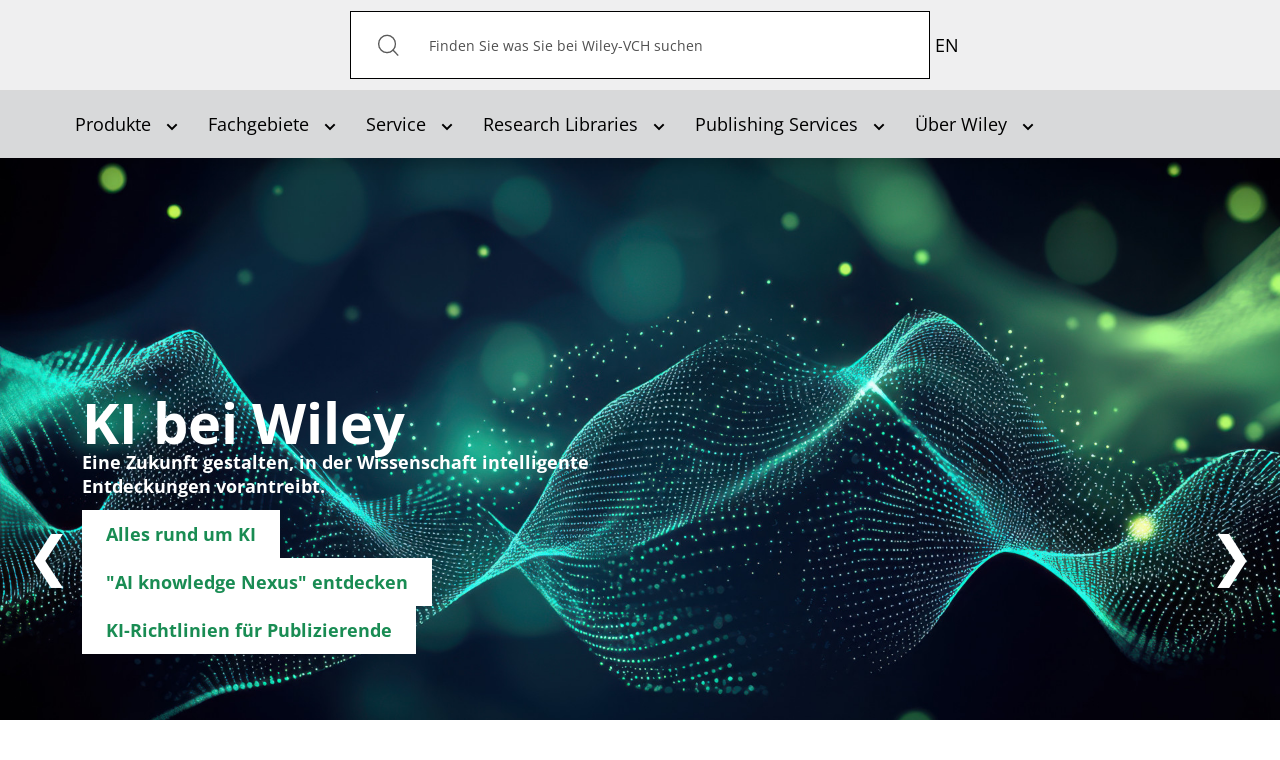

--- FILE ---
content_type: text/html; charset=utf-8
request_url: https://www.wiley-vch.de/de/?sID=nu5pajar1p1tuubu2mk2ji8bc2
body_size: 59914
content:
<!DOCTYPE html>
<html lang="de-de" dir="ltr">

<head>
    <meta name="viewport" content="width=device-width, initial-scale=1.0, viewport-fit=cover" />
    <meta property="og:site_name" content="Wiley-VCH" />
    <meta property="og:type" content="article" />

<script defer data-domain="wiley-vch.de" src="https://plausible.io/js/script.file-downloads.tagged-events.js"></script>

    <meta property="og:image" content="" /><meta property="og:title" content="Impressum/Datenschutz" /><meta property="og:url" content="https://www.wiley-vch.de/de/?sID=nu5pajar1p1tuubu2mk2ji8bc2" />    <base href="https://www.wiley-vch.de/de/" />
	<meta http-equiv="content-type" content="text/html; charset=utf-8" />
	<meta name="keywords" content="Wiley-VCH, Verlag, Publishing, Bücher, Books, Zeitschriften, Journals, Software, Online, Weinheim, Berlin, Wissenschaft, Science, Chemie, Chemistry, Physik, Physics, Biowissenschaften, Life Science, Mathematik, Mathematics, Biologie, Biology, Materialwissenschaften, Materials Science, Ingenieurwesen, Engineering, Chemical Engineering, Chemieingenieurwesen, Ökologie, Ökologie, Ecology, Medizin, Medicine, Pharmazie, Pharmacy, Technik, Technology, Wirtschaft, Business, Finanzen, Finance, Rechnungswesen, Accounting, Computer, IT, für Dummies" />
	<meta name="x-ua-compatible" content="IE=edge,chrome=1" />
	<meta name="description" content="Wiley-VCH Verlag GmbH &amp; Co. KGaA, Weinheim - A passion for publishing" />
	<title>Wiley-VCH - Home</title>
	<link href="/de/?sID=nu5pajar1p1tuubu2mk2ji8bc2&amp;format=feed&amp;type=rss" rel="alternate" type="application/rss+xml" title="RSS 2.0" />
	<link href="/de/?sID=nu5pajar1p1tuubu2mk2ji8bc2&amp;format=feed&amp;type=atom" rel="alternate" type="application/atom+xml" title="Atom 1.0" />
	<link href="/templates/wiley-rebrush/favicon.ico" rel="shortcut icon" type="image/vnd.microsoft.icon" />
	<link href="/plugins/system/jce/css/content.css?aa754b1f19c7df490be4b958cf085e7c" rel="stylesheet" type="text/css" />
	<link href="/templates/wiley-rebrush/css/variables.css" rel="stylesheet" type="text/css" />
	<link href="/templates/wiley-rebrush/css/main.css" rel="stylesheet" type="text/css" />
	<link href="/templates/wiley-rebrush/css/productpage-styles.css" rel="stylesheet" type="text/css" />
	<link href="/templates/wiley-rebrush/css/bootstrap/bootstrap-datetimepicker.min.css" rel="stylesheet" type="text/css" />
	<link href="/templates/wiley-rebrush/css/template.css" rel="stylesheet" type="text/css" />
	<link href="/media/mod_languages/css/template.css?b21c6f75c01dbf443ae52c36c7f8fbdd" rel="stylesheet" type="text/css" />
	<script type="application/json" class="joomla-script-options new">{"csrf.token":"b01c483701df55781f2509aebe0fe736","system.paths":{"root":"","base":""}}</script>
	<script src="/media/jui/js/jquery.min.js?b21c6f75c01dbf443ae52c36c7f8fbdd" type="text/javascript"></script>
	<script src="/media/jui/js/jquery-noconflict.js?b21c6f75c01dbf443ae52c36c7f8fbdd" type="text/javascript"></script>
	<script src="/media/jui/js/jquery-migrate.min.js?b21c6f75c01dbf443ae52c36c7f8fbdd" type="text/javascript"></script>
	<script src="/media/system/js/caption.js?b21c6f75c01dbf443ae52c36c7f8fbdd" type="text/javascript"></script>
	<script src="/media/system/js/core.js?b21c6f75c01dbf443ae52c36c7f8fbdd" type="text/javascript"></script>
	<script src="/media/jui/js/cms.js?b21c6f75c01dbf443ae52c36c7f8fbdd" type="text/javascript"></script>
	<script src="/media/regularlabs/js/jquery.cookie.min.js?v=21.10.22504" type="text/javascript"></script>
	<script src="/templates/wiley-rebrush/js/main.js" type="text/javascript"></script>
	<script src="/templates/wiley-rebrush/js/wiley.js" type="text/javascript"></script>
	<script src="/templates/wiley-rebrush/js/bootstrap.min.js" type="text/javascript"></script>
	<script type="text/javascript">
jQuery(window).on('load',  function() {
				new JCaption('img.caption');
			});
	</script>

           	<script>
  window.ll_ga_key = 'UA-2331419-1';
  window.ll_ga_loaded = false;
  // Always load this part to avoid 'object not found'/'ga is not an object'... errors
  window.ga=window.ga||function(){(ga.q=ga.q||[]).push(arguments)};ga.l=+new Date;

  var ll_osano = function(consentObject){
    if (consentObject.ANALYTICS === "ACCEPT") {
      console.log('Analytics accept');
      if(!window.ll_ga_loaded){
      console.log('do load ga');      
        window.ga=window.ga||function(){(ga.q=ga.q||[]).push(arguments)};ga.l=+new Date;
        ga('create', window.ll_ga_key, 'auto');
        ga('send', 'pageview');
        const script = document.createElement('script');
        script.src = 'https://www.google-analytics.com/analytics.js';
        document.head.appendChild(script);
        window.ll_ga_loaded = true;
      } else {
        window['ga-disable-' + window.ll_ga_key] = false;
      }
    } else {
      // Delete Google Analytics if consent is revoked
      // window.ga=window.ga||function(){(ga.q=ga.q||[]).push(arguments)};ga.l=+new Date;
      document.cookie = '_ga=0; path=/; domain=.wiley-vch.de;expires=Thu, 01 Jan 1970 00:00:01 GMT';
      document.cookie = '_gat=0; path=/; domain=.wiley-vch.de;expires=Thu, 01 Jan 1970 00:00:01 GMT';
      document.cookie = '_gid=0; path=/; domain=.wiley-vch.de;expires=Thu, 01 Jan 1970 00:00:01 GMT';

      window['ga-disable-' + window.ll_ga_key] = true;
    }
  }
  window.ll_osano_init = function(){
    // window.Osano.cm.addEventListener("osano-cm-initialized", function (consentObject) {
    //   ll_osano(consentObject);
    // });
    window.Osano.cm.addEventListener("osano-cm-consent-saved", function (consentObject) {
      if(consentObject) {
        ll_osano(consentObject);
      }
    });
  }


  window.ll_ytEnableVideo = function(btn){
    var elem;
    var vid = btn.getAttribute('data-video');
    if(!vid){
      var wrap = btn.getAttribute('data-video-wrap');
      if(!wrap){
        return;
      }
      wrap = document.getElementById(wrap);
      if(!wrap){
        return;
      }
      elem = wrap.querySelector('iframe');
    } else {
      elem = document.getElementById(vid);
    }
    if(!elem){
      return;
    }
    var src = elem.getAttribute("data-src");
    if(src){
      if(elem.getAttribute('src') !== src){
        elem.setAttribute('src', src);
      }
      btn.parentElement.parentElement.style.display = "none";
    }
  }


  window.ll_ytEnable = function(ev){
    ev.preventDefault();
    ev.stopPropagation();
    if(!ev || !ev.target){
      return;
    }
    ll_ytEnableVideo(ev.target);

    var ytSetUrl = 'https://www.wiley-vch.de/';
    ytSetUrl += "index.php?option=com_ajax&module=wiley_ajax&method=setYouTubeConsent&format=raw";

    jQuery.ajax({
      url:ytSetUrl,
      method:"POST", //First change type to method here
      data:{
        yt_consent: 1, // Second add quotes on the value.
      },
      success:function(response) {
        console.log('youtube consent given');
      },
      error:function(error){
        console.error(error);
      }
    });
  }

  // Script only runs if consent is given and only once
  window.ll_ytEnableAll = function(ev){
    var overlays = document.querySelectorAll('.ll-yt-overlay button');
    overlays.forEach(function(elem){
      ll_ytEnableVideo(elem);
    });
  }

  document.addEventListener('DOMContentLoaded', function () {
    var ytGetUrl = 'https://www.wiley-vch.de/';
    ytGetUrl += "index.php?option=com_ajax&module=wiley_ajax&method=getYouTubeConsent&format=raw";
    jQuery.ajax({
      url:ytGetUrl,
      method:"POST",
      success:function(response) {
        if(response === 1 || response === true || response === 'true' || response === '1'){
          console.log('enable all youtube');
          window.ll_ytEnableAll();
        }
      },
      error:function(error){
        console.error(error);
      }
    });
  });
</script>
<script src="https://cmp.osano.com/AzZdRbSORDOOzF9W/c4ee4601-6571-47b4-8279-b454c45f6a1f/osano.js?language=de" onload="window.ll_osano_init()"></script>

</head>



<body
    class="category productpage"
    role="document">

    <header>
        <div class="top-bar">
            <div class="inner-container container">
                <h1 class="logo">
                    <a href="/">Wiley-VCH</a>
                </h1>

                                <!-- Desktop-Suche -->
                <div class="search-desktop" id="search-container">
                    <form action="/de/produkte/bookfinder" method="get">
    <button type="submit" id="search-submit"><img class="button"  alt="Suchen" src="/templates/wiley-rebrush/images/icons/search-icon.svg"/></button><span id="search-inner" role="search"><input aria-label="Search" aria-labelledby="search-submit" name="q" id="search" maxlength="200"  class="inputbox search-query form-control" type="text" size="0" value="Finden Sie was Sie bei Wiley-VCH suchen"  onblur="if (this.value=='') this.value='Finden Sie was Sie bei Wiley-VCH suchen';" onfocus="if (this.value=='Finden Sie was Sie bei Wiley-VCH suchen') this.value='';" /></span>    <!--		<input type="hidden" name="task" value="search" /> -->
</form>

<script>
document.addEventListener("DOMContentLoaded", function() {
    const openBtn = document.getElementById("open-search-overlay");
    const closeBtn = document.getElementById("close-search-overlay");
    const overlay = document.getElementById("search-overlay");

    if (openBtn && closeBtn && overlay) {
        openBtn.addEventListener("click", () => {
            overlay.classList.add("active");
        });

        closeBtn.addEventListener("click", () => {
            overlay.classList.remove("active");
        });
    }
});
</script>

                </div>

                <!-- Such-Overlay -->
                <div id="search-overlay">
                    <div class="overlay-content">
                        <form action="/de/produkte/bookfinder" method="get">
    <button type="submit" id="search-submit"><img class="button"  alt="Suchen" src="/templates/wiley-rebrush/images/icons/search-icon.svg"/></button><span id="search-inner" role="search"><input aria-label="Search" aria-labelledby="search-submit" name="q" id="search" maxlength="200"  class="inputbox search-query form-control" type="text" size="0" value="Finden Sie was Sie bei Wiley-VCH suchen"  onblur="if (this.value=='') this.value='Finden Sie was Sie bei Wiley-VCH suchen';" onfocus="if (this.value=='Finden Sie was Sie bei Wiley-VCH suchen') this.value='';" /></span>    <!--		<input type="hidden" name="task" value="search" /> -->
</form>

<script>
document.addEventListener("DOMContentLoaded", function() {
    const openBtn = document.getElementById("open-search-overlay");
    const closeBtn = document.getElementById("close-search-overlay");
    const overlay = document.getElementById("search-overlay");

    if (openBtn && closeBtn && overlay) {
        openBtn.addEventListener("click", () => {
            overlay.classList.add("active");
        });

        closeBtn.addEventListener("click", () => {
            overlay.classList.remove("active");
        });
    }
});
</script>

                        <button id="close-search-overlay" aria-label="Schließen">×</button>
                    </div>
                </div>
                

                <nav class="mobile-nav">
                    <ul>
                        <!-- Mobile-Suchbutton -->
                        <li class="mobile-search">
                            <button id="open-search-overlay" aria-label="Suche öffnen">
                                <img src="/templates/wiley-rebrush/images/icons/search-icon.svg"
                                    alt="Suche">
                            </button>
                        </li>
                                               	<!-- === LANGUAGE SWITCHER === -->
                       		<div class="mod-languages">

	<ul class="lang-inline" dir="ltr">
									<li>
			<a href="/en/">
							EN						</a>
			</li>
				</ul>

</div>

                       	                        <!-- <li>
                            
    <ul class="container oc-navbar menu"     role="tablist" aria-orientation="vertical"
    >

        <li class="item-119 deeper parent closed dropdown"><a class=" submenuitem dropdown-toggle" data-toggle="dropdown"href="#"  role="button" aria-haspopup="true" aria-expanded="false" aria-controls="submenu-119"id="tab-119" tabindex="0"><span>Produkte<b class="caret"></b></span></a><ul class="dropdown-content submenu" id="submenu-119" role="tablist" aria-orientation="vertical" aria-labelledby="tab-119"><li class="item-152"><a href="/de/produkte/neuerscheinungen"  role="button" id="tab-152" tabindex="0"><span>Neuerscheinungen</span></a></li><li class="item-407"><a href="/de/produkte/bookfinder"  role="button" id="tab-407" tabindex="0"><span>Bookfinder</span></a></li><li class="item-431"><a href="/de/produkte/journals"  role="button" id="tab-431" tabindex="0"><span>Zeitschriften</span></a></li><li class="item-212"><a href="/de/produkte/ebooks"  role="button" id="tab-212" tabindex="0"><span>eBooks</span></a></li><li class="item-993"><a href="/de/produkte/zusatzmaterial-verfuegbarer-titel"  role="button" id="tab-993" tabindex="0"><span>Zusatzmaterial verfügbarer Titel</span></a></li><li class="item-973"><a href="/de/produkte/zusatzmaterial-vergriffener-titel"  role="button" id="tab-973" tabindex="0"><span>Zusatzmaterial vergriffener Titel</span></a></li></ul></li><li class="item-121 deeper parent closed dropdown"><a class=" submenuitem dropdown-toggle" data-toggle="dropdown"href="#"  role="button" aria-haspopup="true" aria-expanded="false" aria-controls="submenu-121"id="tab-121" tabindex="0"><span>Fachgebiete<b class="caret"></b></span></a><ul class="dropdown-content submenu" id="submenu-121" role="tablist" aria-orientation="vertical" aria-labelledby="tab-121"><li class="item-183"><a href="/de/fachgebiete/computer-und-informatik"  role="button" id="tab-183" tabindex="0"><span>Computer und Informatik</span></a></li><li class="item-179"><a href="/de/fachgebiete/finanzen-wirtschaft-recht"  role="button" id="tab-179" tabindex="0"><span>Finanzen, Wirtschaft, Recht </span></a></li><li class="item-178"><a href="/de/fachgebiete/geistes-und-sozialwissenschaften"  role="button" id="tab-178" tabindex="0"><span>Geistes-und Sozialwissenschaften</span></a></li><li class="item-184"><a href="/de/fachgebiete/hobby-und-freizeit"  role="button" id="tab-184" tabindex="0"><span>Hobby und Freizeit</span></a></li><li class="item-185"><a href="/de/fachgebiete/hotelfach-und-gastronomie"  role="button" id="tab-185" tabindex="0"><span>Hotelfach und Gastronomie</span></a></li><li class="item-176"><a href="/de/fachgebiete/ingenieurwesen"  role="button" id="tab-176" tabindex="0"><span>Ingenieurwesen </span></a></li><li class="item-181"><a href="/de/fachgebiete/kunst-und-kultur"  role="button" id="tab-181" tabindex="0"><span>Kunst und Kultur </span></a></li><li class="item-182"><a href="/de/fachgebiete/mathematik-und-statistik"  role="button" id="tab-182" tabindex="0"><span>Mathematik und Statistik</span></a></li><li class="item-180"><a href="/de/fachgebiete/medizin-und-gesundheit"  role="button" id="tab-180" tabindex="0"><span>Medizin und Gesundheit </span></a></li><li class="item-177"><a href="/de/fachgebiete/naturwissenschaften"  role="button" id="tab-177" tabindex="0"><span>Naturwissenschaften </span></a></li></ul></li><li class="item-122 deeper parent closed dropdown"><a class=" submenuitem dropdown-toggle" data-toggle="dropdown"href="#"  role="button" aria-haspopup="true" aria-expanded="false" aria-controls="submenu-122"id="tab-122" tabindex="0"><span>Service<b class="caret"></b></span></a><ul class="dropdown-content submenu" id="submenu-122" role="tablist" aria-orientation="vertical" aria-labelledby="tab-122"><li class="item-207 parent closed dropdown"><a href="/de/service/publizierende"  role="button" id="tab-207" tabindex="0"><span>Publizierende</span></a></li><li class="item-235"><a href="/de/service/bibliotheken"  role="button" id="tab-235" tabindex="0"><span>Bibliotheken</span></a></li><li class="item-236"><a href="/de/service/buchhandel"  role="button" id="tab-236" tabindex="0"><span>Buchhandel</span></a></li><li class="item-237 parent closed dropdown"><a href="/de/service/presse"  role="button" id="tab-237" tabindex="0"><span>Presse</span></a></li><li class="item-238 parent closed dropdown"><a href="/de/service/anzeigen"  role="button" id="tab-238" tabindex="0"><span>Anzeigen</span></a></li><li class="item-239"><a href="/de/service/industrie-und-firmen"  role="button" id="tab-239" tabindex="0"><span>Industrie und Firmen</span></a></li><li class="item-208 parent closed dropdown"><a href="/de/service/dozierende"  role="button" id="tab-208" tabindex="0"><span>Dozierende</span></a></li><li class="item-699"><a href="/de/service/lizenzen-rechte"  role="button" id="tab-699" tabindex="0"><span>Lizenzen/Rechte</span></a></li></ul></li><li class="item-996 deeper parent closed dropdown"><a class=" submenuitem dropdown-toggle" data-toggle="dropdown"href="#"  role="button" aria-haspopup="true" aria-expanded="false" aria-controls="submenu-996"id="tab-996" tabindex="0"><span>Research Libraries<b class="caret"></b></span></a><ul class="dropdown-content submenu" id="submenu-996" role="tablist" aria-orientation="vertical" aria-labelledby="tab-996"><li class="item-997"><a href="https://www.wiley.com/en-us/research/"  role="button"  tabindex="0"><span>Research Libraries</span></a></li></ul></li><li class="item-1000 deeper parent closed dropdown"><a class=" submenuitem dropdown-toggle" data-toggle="dropdown"href="#"  role="button" aria-haspopup="true" aria-expanded="false" aria-controls="submenu-1000"id="tab-1000" tabindex="0"><span>Publishing Services<b class="caret"></b></span></a><ul class="dropdown-content submenu" id="submenu-1000" role="tablist" aria-orientation="vertical" aria-labelledby="tab-1000"><li class="item-1001"><a href="https://www.wiley.com/en-de/publish/article/"  role="button"  tabindex="0"><span>Publish My Research</span></a></li><li class="item-1002"><a href="https://www.wiley.com/en-de/publish/book/"  role="button"  tabindex="0"><span>Publish My Book</span></a></li><li class="item-1003"><a href="https://www.wiley.com/en-us/publish/resources"  role="button"  tabindex="0"><span>Resources</span></a></li></ul></li><li class="item-123 deeper parent closed dropdown"><a class=" dropdown-toggle" data-toggle="dropdown" href="#"  role="button" aria-haspopup="true" aria-expanded="false" aria-controls="submenu-123" tabindex="0"><span>Über Wiley<b class="caret"></b></span></a><ul class="dropdown-content submenu" id="submenu-123" role="tablist" aria-orientation="vertical" aria-labelledby="tab-123"><li class="item-281"><a href="/de/ueber-wiley/verlag-u-seine-geschichte"  role="button" id="tab-281" tabindex="0"><span>Der Verlag und seine Geschichte</span></a></li><li class="item-279"><a href="/de/ueber-wiley/kontakt"  role="button" id="tab-279" tabindex="0"><span>Kontakt</span></a></li><li class="item-280"><a href="/de/ueber-wiley/wiley-weltweit"  role="button" id="tab-280" tabindex="0"><span>Wiley Weltweit</span></a></li><li class="item-282"><a href="/de/ueber-wiley/impressum"  role="button" id="tab-282" tabindex="0"><span>Impressum/Datenschutz</span></a></li><li class="item-283"><a href="/de/ueber-wiley/agb-widerrufsbelehrung"  role="button" id="tab-283" tabindex="0"><span>AGB &amp; Widerrufsbelehrung</span></a></li><li class="item-611"><a href="/de/ueber-wiley/gesellschaften-und-partnerschaften"  role="button" id="tab-611" tabindex="0"><span>Gesellschaften und Partnerschaften</span></a></li><li class="item-132"><a href="https://www.wiley.com/en-de/about-us/careers/" target="_blank" ><span>Karriere</span></a></li><li class="item-1025"><a href="https://newsroom.wiley.com/" target="_blank" ><span>Wiley Newsroom</span></a></li></ul></li>

    </ul>


<script>

document.addEventListener('DOMContentLoaded', () => {
  const menuItems = document.querySelectorAll('#main-menu li a[aria-haspopup="true"]');

  menuItems.forEach(item => {
    item.addEventListener('click', (event) => {
      event.preventDefault(); // Prevent default link behavior

      const dropdownId = item.getAttribute('aria-controls');
      const dropdown = document.getElementById(dropdownId);
      const expanded = item.getAttribute('aria-expanded') === 'true';

      if (!expanded) {
        item.setAttribute('aria-expanded', 'true');
        dropdown.style.display = 'block'; // Or use 'flex', 'grid', etc., depending on your layout
      } else {
        item.setAttribute('aria-expanded', 'false');
        dropdown.style.display = 'none';
      }
    });
  });
});
</script>

                        </li> -->
                        <li>
                        <button class="slide-nav" tabindex="1" role="button" aria-haspopup="true" aria-expanded="false" aria-controls="dialog-menu"></button>

                        <dialog class="dialog-menu" id="dialog-menu">
                            <button class="close-dialog">Close</button>
                                     
    <ul class="container oc-navbar menu"     role="tablist" aria-orientation="vertical"
    >

        <li class="item-119 deeper parent closed dropdown"><a class=" submenuitem dropdown-toggle" data-toggle="dropdown"href="#"  role="button" aria-haspopup="true" aria-expanded="false" aria-controls="submenu-119"id="tab-119" tabindex="0"><span>Produkte<b class="caret"></b></span></a><ul class="dropdown-content submenu" id="submenu-119" role="tablist" aria-orientation="vertical" aria-labelledby="tab-119"><li class="item-152"><a href="/de/produkte/neuerscheinungen"  role="button" id="tab-152" tabindex="0"><span>Neuerscheinungen</span></a></li><li class="item-407"><a href="/de/produkte/bookfinder"  role="button" id="tab-407" tabindex="0"><span>Bookfinder</span></a></li><li class="item-431"><a href="/de/produkte/journals"  role="button" id="tab-431" tabindex="0"><span>Zeitschriften</span></a></li><li class="item-212"><a href="/de/produkte/ebooks"  role="button" id="tab-212" tabindex="0"><span>eBooks</span></a></li><li class="item-993"><a href="/de/produkte/zusatzmaterial-verfuegbarer-titel"  role="button" id="tab-993" tabindex="0"><span>Zusatzmaterial verfügbarer Titel</span></a></li><li class="item-973"><a href="/de/produkte/zusatzmaterial-vergriffener-titel"  role="button" id="tab-973" tabindex="0"><span>Zusatzmaterial vergriffener Titel</span></a></li></ul></li><li class="item-121 deeper parent closed dropdown"><a class=" submenuitem dropdown-toggle" data-toggle="dropdown"href="#"  role="button" aria-haspopup="true" aria-expanded="false" aria-controls="submenu-121"id="tab-121" tabindex="0"><span>Fachgebiete<b class="caret"></b></span></a><ul class="dropdown-content submenu" id="submenu-121" role="tablist" aria-orientation="vertical" aria-labelledby="tab-121"><li class="item-183"><a href="/de/fachgebiete/computer-und-informatik"  role="button" id="tab-183" tabindex="0"><span>Computer und Informatik</span></a></li><li class="item-179"><a href="/de/fachgebiete/finanzen-wirtschaft-recht"  role="button" id="tab-179" tabindex="0"><span>Finanzen, Wirtschaft, Recht </span></a></li><li class="item-178"><a href="/de/fachgebiete/geistes-und-sozialwissenschaften"  role="button" id="tab-178" tabindex="0"><span>Geistes-und Sozialwissenschaften</span></a></li><li class="item-184"><a href="/de/fachgebiete/hobby-und-freizeit"  role="button" id="tab-184" tabindex="0"><span>Hobby und Freizeit</span></a></li><li class="item-185"><a href="/de/fachgebiete/hotelfach-und-gastronomie"  role="button" id="tab-185" tabindex="0"><span>Hotelfach und Gastronomie</span></a></li><li class="item-176"><a href="/de/fachgebiete/ingenieurwesen"  role="button" id="tab-176" tabindex="0"><span>Ingenieurwesen </span></a></li><li class="item-181"><a href="/de/fachgebiete/kunst-und-kultur"  role="button" id="tab-181" tabindex="0"><span>Kunst und Kultur </span></a></li><li class="item-182"><a href="/de/fachgebiete/mathematik-und-statistik"  role="button" id="tab-182" tabindex="0"><span>Mathematik und Statistik</span></a></li><li class="item-180"><a href="/de/fachgebiete/medizin-und-gesundheit"  role="button" id="tab-180" tabindex="0"><span>Medizin und Gesundheit </span></a></li><li class="item-177"><a href="/de/fachgebiete/naturwissenschaften"  role="button" id="tab-177" tabindex="0"><span>Naturwissenschaften </span></a></li></ul></li><li class="item-122 deeper parent closed dropdown"><a class=" submenuitem dropdown-toggle" data-toggle="dropdown"href="#"  role="button" aria-haspopup="true" aria-expanded="false" aria-controls="submenu-122"id="tab-122" tabindex="0"><span>Service<b class="caret"></b></span></a><ul class="dropdown-content submenu" id="submenu-122" role="tablist" aria-orientation="vertical" aria-labelledby="tab-122"><li class="item-207 parent closed dropdown"><a href="/de/service/publizierende"  role="button" id="tab-207" tabindex="0"><span>Publizierende</span></a></li><li class="item-235"><a href="/de/service/bibliotheken"  role="button" id="tab-235" tabindex="0"><span>Bibliotheken</span></a></li><li class="item-236"><a href="/de/service/buchhandel"  role="button" id="tab-236" tabindex="0"><span>Buchhandel</span></a></li><li class="item-237 parent closed dropdown"><a href="/de/service/presse"  role="button" id="tab-237" tabindex="0"><span>Presse</span></a></li><li class="item-238 parent closed dropdown"><a href="/de/service/anzeigen"  role="button" id="tab-238" tabindex="0"><span>Anzeigen</span></a></li><li class="item-239"><a href="/de/service/industrie-und-firmen"  role="button" id="tab-239" tabindex="0"><span>Industrie und Firmen</span></a></li><li class="item-208 parent closed dropdown"><a href="/de/service/dozierende"  role="button" id="tab-208" tabindex="0"><span>Dozierende</span></a></li><li class="item-699"><a href="/de/service/lizenzen-rechte"  role="button" id="tab-699" tabindex="0"><span>Lizenzen/Rechte</span></a></li></ul></li><li class="item-996 deeper parent closed dropdown"><a class=" submenuitem dropdown-toggle" data-toggle="dropdown"href="#"  role="button" aria-haspopup="true" aria-expanded="false" aria-controls="submenu-996"id="tab-996" tabindex="0"><span>Research Libraries<b class="caret"></b></span></a><ul class="dropdown-content submenu" id="submenu-996" role="tablist" aria-orientation="vertical" aria-labelledby="tab-996"><li class="item-997"><a href="https://www.wiley.com/en-us/research/"  role="button"  tabindex="0"><span>Research Libraries</span></a></li></ul></li><li class="item-1000 deeper parent closed dropdown"><a class=" submenuitem dropdown-toggle" data-toggle="dropdown"href="#"  role="button" aria-haspopup="true" aria-expanded="false" aria-controls="submenu-1000"id="tab-1000" tabindex="0"><span>Publishing Services<b class="caret"></b></span></a><ul class="dropdown-content submenu" id="submenu-1000" role="tablist" aria-orientation="vertical" aria-labelledby="tab-1000"><li class="item-1001"><a href="https://www.wiley.com/en-de/publish/article/"  role="button"  tabindex="0"><span>Publish My Research</span></a></li><li class="item-1002"><a href="https://www.wiley.com/en-de/publish/book/"  role="button"  tabindex="0"><span>Publish My Book</span></a></li><li class="item-1003"><a href="https://www.wiley.com/en-us/publish/resources"  role="button"  tabindex="0"><span>Resources</span></a></li></ul></li><li class="item-123 deeper parent closed dropdown"><a class=" dropdown-toggle" data-toggle="dropdown" href="#"  role="button" aria-haspopup="true" aria-expanded="false" aria-controls="submenu-123" tabindex="0"><span>Über Wiley<b class="caret"></b></span></a><ul class="dropdown-content submenu" id="submenu-123" role="tablist" aria-orientation="vertical" aria-labelledby="tab-123"><li class="item-281"><a href="/de/ueber-wiley/verlag-u-seine-geschichte"  role="button" id="tab-281" tabindex="0"><span>Der Verlag und seine Geschichte</span></a></li><li class="item-279"><a href="/de/ueber-wiley/kontakt"  role="button" id="tab-279" tabindex="0"><span>Kontakt</span></a></li><li class="item-280"><a href="/de/ueber-wiley/wiley-weltweit"  role="button" id="tab-280" tabindex="0"><span>Wiley Weltweit</span></a></li><li class="item-282"><a href="/de/ueber-wiley/impressum"  role="button" id="tab-282" tabindex="0"><span>Impressum/Datenschutz</span></a></li><li class="item-283"><a href="/de/ueber-wiley/agb-widerrufsbelehrung"  role="button" id="tab-283" tabindex="0"><span>AGB &amp; Widerrufsbelehrung</span></a></li><li class="item-611"><a href="/de/ueber-wiley/gesellschaften-und-partnerschaften"  role="button" id="tab-611" tabindex="0"><span>Gesellschaften und Partnerschaften</span></a></li><li class="item-132"><a href="https://www.wiley.com/en-de/about-us/careers/" target="_blank" ><span>Karriere</span></a></li><li class="item-1025"><a href="https://newsroom.wiley.com/" target="_blank" ><span>Wiley Newsroom</span></a></li></ul></li>

    </ul>


<script>

document.addEventListener('DOMContentLoaded', () => {
  const menuItems = document.querySelectorAll('#main-menu li a[aria-haspopup="true"]');

  menuItems.forEach(item => {
    item.addEventListener('click', (event) => {
      event.preventDefault(); // Prevent default link behavior

      const dropdownId = item.getAttribute('aria-controls');
      const dropdown = document.getElementById(dropdownId);
      const expanded = item.getAttribute('aria-expanded') === 'true';

      if (!expanded) {
        item.setAttribute('aria-expanded', 'true');
        dropdown.style.display = 'block'; // Or use 'flex', 'grid', etc., depending on your layout
      } else {
        item.setAttribute('aria-expanded', 'false');
        dropdown.style.display = 'none';
      }
    });
  });
});
</script>

                        </dialog>
                        </li>

                    </ul>
                </nav>
            </div>
        </div>

                <nav class="collapse navbar-collapse" id="mainmenu" role="navigation">
            
    <ul class="container navbar menu"     role="tablist" aria-orientation="horizontal"
    >

        <li class="item-119 deeper parent closed dropdown"><a class=" submenuitem dropdown-toggle" data-toggle="dropdown"href="#"  role="button" aria-haspopup="true" aria-expanded="false" aria-controls="submenu-119"id="tab-119" tabindex="0"><span>Produkte<b class="caret"></b></span></a><ul class="dropdown-content submenu" id="submenu-119" role="tablist" aria-orientation="vertical" aria-labelledby="tab-119"><li class="item-152"><a href="/de/produkte/neuerscheinungen"  role="button" id="tab-152" tabindex="0"><span>Neuerscheinungen</span></a></li><li class="item-407"><a href="/de/produkte/bookfinder"  role="button" id="tab-407" tabindex="0"><span>Bookfinder</span></a></li><li class="item-431"><a href="/de/produkte/journals"  role="button" id="tab-431" tabindex="0"><span>Zeitschriften</span></a></li><li class="item-212"><a href="/de/produkte/ebooks"  role="button" id="tab-212" tabindex="0"><span>eBooks</span></a></li><li class="item-993"><a href="/de/produkte/zusatzmaterial-verfuegbarer-titel"  role="button" id="tab-993" tabindex="0"><span>Zusatzmaterial verfügbarer Titel</span></a></li><li class="item-973"><a href="/de/produkte/zusatzmaterial-vergriffener-titel"  role="button" id="tab-973" tabindex="0"><span>Zusatzmaterial vergriffener Titel</span></a></li></ul></li><li class="item-121 deeper parent closed dropdown"><a class=" submenuitem dropdown-toggle" data-toggle="dropdown"href="#"  role="button" aria-haspopup="true" aria-expanded="false" aria-controls="submenu-121"id="tab-121" tabindex="0"><span>Fachgebiete<b class="caret"></b></span></a><ul class="dropdown-content submenu" id="submenu-121" role="tablist" aria-orientation="vertical" aria-labelledby="tab-121"><li class="item-183"><a href="/de/fachgebiete/computer-und-informatik"  role="button" id="tab-183" tabindex="0"><span>Computer und Informatik</span></a></li><li class="item-179"><a href="/de/fachgebiete/finanzen-wirtschaft-recht"  role="button" id="tab-179" tabindex="0"><span>Finanzen, Wirtschaft, Recht </span></a></li><li class="item-178"><a href="/de/fachgebiete/geistes-und-sozialwissenschaften"  role="button" id="tab-178" tabindex="0"><span>Geistes-und Sozialwissenschaften</span></a></li><li class="item-184"><a href="/de/fachgebiete/hobby-und-freizeit"  role="button" id="tab-184" tabindex="0"><span>Hobby und Freizeit</span></a></li><li class="item-185"><a href="/de/fachgebiete/hotelfach-und-gastronomie"  role="button" id="tab-185" tabindex="0"><span>Hotelfach und Gastronomie</span></a></li><li class="item-176"><a href="/de/fachgebiete/ingenieurwesen"  role="button" id="tab-176" tabindex="0"><span>Ingenieurwesen </span></a></li><li class="item-181"><a href="/de/fachgebiete/kunst-und-kultur"  role="button" id="tab-181" tabindex="0"><span>Kunst und Kultur </span></a></li><li class="item-182"><a href="/de/fachgebiete/mathematik-und-statistik"  role="button" id="tab-182" tabindex="0"><span>Mathematik und Statistik</span></a></li><li class="item-180"><a href="/de/fachgebiete/medizin-und-gesundheit"  role="button" id="tab-180" tabindex="0"><span>Medizin und Gesundheit </span></a></li><li class="item-177"><a href="/de/fachgebiete/naturwissenschaften"  role="button" id="tab-177" tabindex="0"><span>Naturwissenschaften </span></a></li></ul></li><li class="item-122 deeper parent closed dropdown"><a class=" submenuitem dropdown-toggle" data-toggle="dropdown"href="#"  role="button" aria-haspopup="true" aria-expanded="false" aria-controls="submenu-122"id="tab-122" tabindex="0"><span>Service<b class="caret"></b></span></a><ul class="dropdown-content submenu" id="submenu-122" role="tablist" aria-orientation="vertical" aria-labelledby="tab-122"><li class="item-207 parent closed dropdown"><a href="/de/service/publizierende"  role="button" id="tab-207" tabindex="0"><span>Publizierende</span></a></li><li class="item-235"><a href="/de/service/bibliotheken"  role="button" id="tab-235" tabindex="0"><span>Bibliotheken</span></a></li><li class="item-236"><a href="/de/service/buchhandel"  role="button" id="tab-236" tabindex="0"><span>Buchhandel</span></a></li><li class="item-237 parent closed dropdown"><a href="/de/service/presse"  role="button" id="tab-237" tabindex="0"><span>Presse</span></a></li><li class="item-238 parent closed dropdown"><a href="/de/service/anzeigen"  role="button" id="tab-238" tabindex="0"><span>Anzeigen</span></a></li><li class="item-239"><a href="/de/service/industrie-und-firmen"  role="button" id="tab-239" tabindex="0"><span>Industrie und Firmen</span></a></li><li class="item-208 parent closed dropdown"><a href="/de/service/dozierende"  role="button" id="tab-208" tabindex="0"><span>Dozierende</span></a></li><li class="item-699"><a href="/de/service/lizenzen-rechte"  role="button" id="tab-699" tabindex="0"><span>Lizenzen/Rechte</span></a></li></ul></li><li class="item-996 deeper parent closed dropdown"><a class=" submenuitem dropdown-toggle" data-toggle="dropdown"href="#"  role="button" aria-haspopup="true" aria-expanded="false" aria-controls="submenu-996"id="tab-996" tabindex="0"><span>Research Libraries<b class="caret"></b></span></a><ul class="dropdown-content submenu" id="submenu-996" role="tablist" aria-orientation="vertical" aria-labelledby="tab-996"><li class="item-997"><a href="https://www.wiley.com/en-us/research/"  role="button"  tabindex="0"><span>Research Libraries</span></a></li></ul></li><li class="item-1000 deeper parent closed dropdown"><a class=" submenuitem dropdown-toggle" data-toggle="dropdown"href="#"  role="button" aria-haspopup="true" aria-expanded="false" aria-controls="submenu-1000"id="tab-1000" tabindex="0"><span>Publishing Services<b class="caret"></b></span></a><ul class="dropdown-content submenu" id="submenu-1000" role="tablist" aria-orientation="vertical" aria-labelledby="tab-1000"><li class="item-1001"><a href="https://www.wiley.com/en-de/publish/article/"  role="button"  tabindex="0"><span>Publish My Research</span></a></li><li class="item-1002"><a href="https://www.wiley.com/en-de/publish/book/"  role="button"  tabindex="0"><span>Publish My Book</span></a></li><li class="item-1003"><a href="https://www.wiley.com/en-us/publish/resources"  role="button"  tabindex="0"><span>Resources</span></a></li></ul></li><li class="item-123 deeper parent closed dropdown"><a class=" dropdown-toggle" data-toggle="dropdown" href="#"  role="button" aria-haspopup="true" aria-expanded="false" aria-controls="submenu-123" tabindex="0"><span>Über Wiley<b class="caret"></b></span></a><ul class="dropdown-content submenu" id="submenu-123" role="tablist" aria-orientation="vertical" aria-labelledby="tab-123"><li class="item-281"><a href="/de/ueber-wiley/verlag-u-seine-geschichte"  role="button" id="tab-281" tabindex="0"><span>Der Verlag und seine Geschichte</span></a></li><li class="item-279"><a href="/de/ueber-wiley/kontakt"  role="button" id="tab-279" tabindex="0"><span>Kontakt</span></a></li><li class="item-280"><a href="/de/ueber-wiley/wiley-weltweit"  role="button" id="tab-280" tabindex="0"><span>Wiley Weltweit</span></a></li><li class="item-282"><a href="/de/ueber-wiley/impressum"  role="button" id="tab-282" tabindex="0"><span>Impressum/Datenschutz</span></a></li><li class="item-283"><a href="/de/ueber-wiley/agb-widerrufsbelehrung"  role="button" id="tab-283" tabindex="0"><span>AGB &amp; Widerrufsbelehrung</span></a></li><li class="item-611"><a href="/de/ueber-wiley/gesellschaften-und-partnerschaften"  role="button" id="tab-611" tabindex="0"><span>Gesellschaften und Partnerschaften</span></a></li><li class="item-132"><a href="https://www.wiley.com/en-de/about-us/careers/" target="_blank" ><span>Karriere</span></a></li><li class="item-1025"><a href="https://newsroom.wiley.com/" target="_blank" ><span>Wiley Newsroom</span></a></li></ul></li>

    </ul>


<script>

document.addEventListener('DOMContentLoaded', () => {
  const menuItems = document.querySelectorAll('#main-menu li a[aria-haspopup="true"]');

  menuItems.forEach(item => {
    item.addEventListener('click', (event) => {
      event.preventDefault(); // Prevent default link behavior

      const dropdownId = item.getAttribute('aria-controls');
      const dropdown = document.getElementById(dropdownId);
      const expanded = item.getAttribute('aria-expanded') === 'true';

      if (!expanded) {
        item.setAttribute('aria-expanded', 'true');
        dropdown.style.display = 'block'; // Or use 'flex', 'grid', etc., depending on your layout
      } else {
        item.setAttribute('aria-expanded', 'false');
        dropdown.style.display = 'none';
      }
    });
  });
});
</script>

        </nav>
            </header>

    <main>
        <section>

            		<div class="moduletable">
						<div class="carousel">
    <div class="carousel-inner">
                        <div class="carousel-item">
            <img src="/images/_slider/wiley-ai-at-wiley.jpg"
                alt="KI bei Wiley" class="carousel-item-image">
            <div class="carousel-content ">
                <h2>KI bei Wiley</h2>
                <p><p>Eine Zukunft gestalten, in der Wissenschaft intelligente Entdeckungen vorantreibt.</p>
<p>&nbsp;</p>
<p><a href="https://www.wiley.com/en-us/about-us/ai-resources/" target="_blank" rel="noopener">Alles rund um KI</a></p>
<p>&nbsp;</p>
<p><a href="https://www.wiley.com/en-us/solutions-partnerships/ai-solutions/" target="_blank" rel="noopener">"AI knowledge Nexus" entdecken</a></p>
<p>&nbsp;</p>
<p><a href="https://www.wiley.com/en-us/publish/book/resources/ai-guidelines/" target="_blank" rel="noopener">KI-Richtlinien für Publizierende</a></p></p>
            </div>
        </div>
                        <div class="carousel-item">
            <img src="/images/_slider/wiley-homepage.jpg"
                alt="Wo Ideen entfacht werden und nachhaltig wirken" class="carousel-item-image">
            <div class="carousel-content ">
                <h2>Wo Ideen entfacht werden und nachhaltig wirken</h2>
                <p><p>Wiley vereint Forschung, Bildung und Technologie, um den Funken für bahnbrechenden Fortschritt branchenübergreifend und gesellschaftlich zu entzünden.</p>
<p>&nbsp;</p>
<p><a href="http://www.wiley.com/en-us/" target="_blank" rel="noopener">Wiley entdecken</a></p></p>
            </div>
        </div>
                        <div class="carousel-item">
            <img src="/images/_slider/wiley-bookfinder3.jpg"
                alt="Effizient Bücher finden mit dem Wiley-VCH Bookfinder" class="carousel-item-image">
            <div class="carousel-content wide-content">
                <h2>Effizient Bücher finden mit dem Wiley-VCH Bookfinder</h2>
                <p><p>Der Bookfinder auf der Wiley-VCH-Webseite ermöglicht eine schnelle und gezielte Suche nach Fach- und Lehrbüchern durch praktische Filteroptionen.</p>
<p>&nbsp;</p>
<p><a href="/de/produkte/bookfinder">Zum Bookfinder</a></p></p>
            </div>
        </div>
                        <div class="carousel-item">
            <img src="/images/_slider/wiley-new-releases.jpg"
                alt="Entdecken Sie unsere Neuerscheinungen" class="carousel-item-image">
            <div class="carousel-content ">
                <h2>Entdecken Sie unsere Neuerscheinungen</h2>
                <p><p>Stöbern Sie durch die neuesten Titel von Wiley und bleiben Sie auf dem Laufenden über wegweisende Publikationen aus Wissenschaft, Technik und Forschung.</p>
<p>&nbsp;</p>
<p><a href="/de/produkte/neuerscheinungen">Zu den Neuerscheinungen</a></p></p>
            </div>
        </div>
            </div>
    <button class="prev">&#10094;</button>
    <button class="next">&#10095;</button>
    <div class="dots"></div> <!-- Nur einmal vorhanden! -->
</div>
<script>
document.addEventListener("DOMContentLoaded", function () {
    const carousel = document.querySelector(".carousel");
    const carouselInner = carousel.querySelector(".carousel-inner");
    const slides = carousel.querySelectorAll(".carousel-item");
    const prev = carousel.querySelector(".prev");
    const next = carousel.querySelector(".next");
    const dotsContainer = carousel.querySelector(".dots");

    let index = 0;
    const totalSlides = slides.length;
    let autoplayInterval;
    let isHovered = false;

    // Build Dots
    slides.forEach((_, i) => {
        const dot = document.createElement("div");
        dot.classList.add("dot");
        dot.setAttribute("aria-label", `Gehe zu Slide ${i + 1}`);
        dot.setAttribute("tabindex", "0");
        if (i === 0) dot.classList.add("active");
        dot.addEventListener("click", () => moveToSlide(i));
        dotsContainer.appendChild(dot);
    });

    const dots = dotsContainer.querySelectorAll(".dot");

    function updateDots() {
        dots.forEach((dot, i) => {
            dot.classList.toggle("active", i === index);
        });
    }

    function updateAria() {
        slides.forEach((slide, i) => {
            slide.setAttribute("aria-hidden", i !== index);
        });
    }

    function moveToSlide(i) {
        index = (i + totalSlides) % totalSlides;
        carouselInner.style.transform = `translateX(-${index * 100}%)`;
        updateDots();
        updateAria();
    }

    prev.setAttribute("aria-label", "Vorheriger Slide");
    next.setAttribute("aria-label", "Nächster Slide");

    prev.addEventListener("click", () => moveToSlide(index - 1));
    next.addEventListener("click", () => moveToSlide(index + 1));

    // Autoplay
    function startAutoplay() {
        stopAutoplay();
        autoplayInterval = setInterval(() => {
            if (!isHovered) moveToSlide(index + 1);
        }, 5000);
    }

    function stopAutoplay() {
        clearInterval(autoplayInterval);
    }

    carousel.addEventListener("mouseenter", () => {
        isHovered = true;
    });

    carousel.addEventListener("mouseleave", () => {
        isHovered = false;
    });

    // Touch Support
    let touchStartX = 0;
    let touchEndX = 0;

    carouselInner.addEventListener(
        "touchstart",
        (e) => {
            touchStartX = e.changedTouches[0].screenX;
        },
        { passive: true }
    );

    carouselInner.addEventListener(
        "touchend",
        (e) => {
            touchEndX = e.changedTouches[0].screenX;
            requestAnimationFrame(handleSwipe);
        },
        { passive: true }
    );

    function handleSwipe() {
        const deltaX = touchEndX - touchStartX;
        if (deltaX > 40) moveToSlide(index - 1);
        else if (deltaX < -40) moveToSlide(index + 1);
    }

    // Keyboard Support
    document.addEventListener("keydown", (e) => {
        if (e.key === "ArrowLeft") moveToSlide(index - 1);
        if (e.key === "ArrowRight") moveToSlide(index + 1);
        if (
            e.key === "Enter" &&
            document.activeElement.classList.contains("dot")
        ) {
            document.activeElement.click();
        }
    });

    // Init
    moveToSlide(0);
    startAutoplay();
});
</script>
		</div>
	

        </section>
        <!-- === Content section === -->
        <section>
            <div class="container front" id="home-news">
               	<!-- === Breadcrumbs === -->
    			                <!-- For proper header nesting -->
                <div class="blog" itemscope itemtype="http://schema.org/Blog">
	
	
	
	
				
		
	
	
	
		</div>
                                                <div class="row">
                    <div class="card-grid">

                                                <div class="teaser-card" id="news">
                            		<article class="moduletable ">
							<h2>News</h2>
						<div class="newsflash ">
					<h3 class="newsflash-title ">
			<a href="/de/news/1585-isni-international-standard-name-identifier">
			ISNI (International Standard Name Identifier)		</a>
		</h3>


	

	<p>Profitieren Sie als Autor*in von Wiley-VCH von der weltweit eindeutigen Kennung ISNI (International Standard Name Identifier) <i class="fa fa-angle-double-right"></i></p>


	<a class="readmore" href="/de/news/1585-isni-international-standard-name-identifier">Weiterlesen ...</a>					<h3 class="newsflash-title ">
			<a href="/de/news/1416-neue-digitale-lehrbuchkollektionen">
			Neue Digitale Lehrbuchkollektionen		</a>
		</h3>


	

	<p><a href="https://www.wiley-vch.de/de/service/bibliotheken/1327-digitale-lehrbuchpakete?utm_medium=referral&amp;utm_source=homepage%20news&amp;utm_campaign=APG_Link_auf_eigene_Landingpage&amp;utm_content=APG%20Link%20auf%20eigene%20Landingpage"><img src="/images/Digitale-Lehrbuchpakete-news.png" alt="Neue Digitale Lehrbuchkollektionen" class="img-responsive" /></a></p>
<p>Mit unseren Lehrbuchpaketen sind Sie optimal ausgestattet! Sparen Sie sich langwieriges und mühsames Zusammensuchen einzelner Titel. Wir haben Ihnen die wichtigsten Titel nach Fachgebieten in praktischen Paketen zusammengestellt.<i class="fa fa-angle-double-right"></i></p>


	<a class="readmore" href="/de/news/1416-neue-digitale-lehrbuchkollektionen">Weiterlesen ...</a>	</div>
		</article>
	

<div class="custom"  >
	<div class="news-tile"><a href="/news" class="btn block">Newsarchiv</a></div></div>

                        </div>
                        
                                                <div class="teaser-card" id="review">
                            <jot reviews s></jot>

<a href="/?option=com_eshop&view=product&isbn=978-3-527-34872-5" class="newsflash-link">
            <div class="newsflash">
                        <div class="newsflash-image">
                                <img class="product-cover" alt="Cover" itemprop="image"
                    src="/templates/wiley-rebrush/images/hp-teaser_reviews.webp" />
                            </div>
                        <div class="news-tile">
                                <h2>Rezension des Tages</h2>
                
                                <h3 class="newsflash-title">
                                        <strong></strong><br />
                    978-3-527-34872-5                                    </h3>
                                <!-- Content innerhalb der newsflash-Div platzieren -->
                <div class="newsflash-content">
                                        <p align="left"><img src="//application.wiley-vch.de/books/tis/cover_big/3527348727.jpg" alt="" class="img-responsive"></p>
<p>Kompakte und übersichtliche Grundlagen der modernen Analytik in Chemie, Biowissenschaften, teilweise auch Physik und Materialwissenschaften - chemische, biochemische, elektrochemische, atomspektroskopische Methoden, Trennmethoden, Automatisierung von Analysen u.a. Insgesamt 125 Farbtafeln mit Grafiken und Tabellen mit erläuternden Texten. Besprochen zuletzt die 2., überarbeitete und erweiterte Auflage von 1996 (ID-B 32/96). Der Umfang wuchs von 241 über 249 in der 3. Auflage von 2007 auf jetzt 265 Seiten mit neuen Farbtafeln zu aktuellen Themen wie Mikroextraktionstechniken, Radioimmunoassays, Superfluid-Chromatographie und die elektronenmikroskopische Untersuchung von Materialoberflächen an. - Die physikalisch-chemischen Grundlagen haben sich trotz großer technologischen Fortschritte nicht wesentlich geändert. Auch wenn der Umfang der Neuerungen mengenmäßig relativ gering ist, ist eine Aktualisierung empfohlen, Vorauflagen können aufgebraucht werden. Für Haupt- und Nebenfachstudierende, Chemie-Leistungskurse, Naturwissenschaftler*innen und Praktiker*innen.<br /><span class="source">Rolf Becker-Friedrich, ekz-Informationdienste (ID bzw. IN 2023/17) </span></p>                </div>
            </div>
        </div>
    </a>
<jot reviews e></jot>
                        </div>
                        
                                                <div class="teaser-card" id="journal">
                            		<div class="moduletable journalbox">

					<h2>Neue Zeitschriften</h2>
		
			<div class="newsflash journalbox">
					<h4 class="newsflash-title journalbox">
			<a href="/de/produkte/journals/1595-advanced-genetics-2585-de">
			Advanced Genetics		</a>
		</h4>


	



					<h4 class="newsflash-title journalbox">
			<a href="/de/produkte/journals/1579-angewandte-chemie-novit-2553-de">
			Angewandte Chemie Novit		</a>
		</h4>


	



					<h4 class="newsflash-title journalbox">
			<a href="/de/produkte/journals/1581-chemfoodchem-2588-de">
			ChemFoodChem		</a>
		</h4>


	



					<h4 class="newsflash-title journalbox">
			<a href="/de/produkte/journals/1558-river-2547-de">
			River		</a>
		</h4>


	



					<h4 class="newsflash-title journalbox">
			<a href="/de/produkte/journals/1560-food-risk-assess-europe-2548-de">
			Food Risk Assess Europe		</a>
		</h4>


	



					<h4 class="newsflash-title journalbox">
			<a href="/de/produkte/journals/1562-cleanmat-2567-de">
			CleanMat		</a>
		</h4>


	



					<h4 class="newsflash-title journalbox">
			<a href="/de/produkte/journals/1564-advanced-robotics-research-2674-de">
			Advanced Robotics Research		</a>
		</h4>


	



					<h4 class="newsflash-title journalbox">
			<a href="/de/produkte/journals/1566-advanced-intelligent-discovery-2677-de">
			Advanced Intelligent Discovery		</a>
		</h4>


	



					<h4 class="newsflash-title journalbox">
			<a href="/de/produkte/journals/1512-chemistryeurope-2587-de">
			ChemistryEurope		</a>
		</h4>


	



					<h4 class="newsflash-title journalbox">
			<a href="/de/produkte/journals/1466-natural-sciences-2409-de">
			Natural Sciences		</a>
		</h4>


	



	</div>

		</div>

	
                        </div>
                        
                    </div>
                </div>
            </div>
        </section>
        <!-- ========================= -->
                <section id="brands">
            <div class="container">
                <h2 class="moduleheading green">
    Brands & Imprints</h2>
<div class="brand-grid">
                <div class="brand-item ">
        <a href="https://advanced.onlinelibrary.wiley.com/"  target="_blank"><div class="brands-image-wrap"><img src="/images/brands/2025/brandlogo-wiley-advanced.jpg" alt="Advanced Portfolio"/></div></a>            </div>
                <div class="brand-item ">
        <a href="http://www.materialsviews.com"  target="_blank"><div class="brands-image-wrap"><img src="/images/brands/2025/brandlogo-advanced-science-news.jpg" alt="Wiley-VCH Materials Views"/></div></a>            </div>
                <div class="brand-item ">
        <a href="https://science-to-go.com/"  target="_blank"><div class="brands-image-wrap"><img src="/images/brands/2025/brandlogo-science-to-go.jpg" alt="Science to go"/></div></a>            </div>
                <div class="brand-item ">
        <a href="http://wileybusiness.de"  target="_blank"><div class="brands-image-wrap"><img src="/images/brands/2025/brandlogo-wiley-wirtschaft.jpg" alt="Wiley Wirtschaft"/></div></a>            </div>
                <div class="brand-item ">
        <a href="http://www.wiley-vch.de/dummies"  target="_blank"><div class="brands-image-wrap"><img src="/images/brands/2025/brandlogo-dummies.jpg" alt="Wiley-VCH Dummies"/></div></a>            </div>
                <div class="brand-item ">
        <a href="http://www.chemanager-online.com/"  target="_blank"><div class="brands-image-wrap"><img src="/images/brands/2025/brandlogo-chemanager.jpg" alt="Chemanager"/></div></a>            </div>
                <div class="brand-item ">
        <a href="http://www.sybex.de"  target="_blank"><div class="brands-image-wrap"><img src="/images/brands/2025/brandlogo-sybex.jpg" alt="Wiley-VCH Sybex"/></div></a>            </div>
                <div class="brand-item ">
        <a href="http://www.pro-physik.de"  target="_blank"><div class="brands-image-wrap"><img src="/images/brands/2025/brandlogo-pro-physik.jpg" alt="Wiley-VCH Pro Physik"/></div></a>            </div>
                <div class="brand-item ">
        <a href="http://www.chemistryviews.org"  target="_blank"><div class="brands-image-wrap"><img src="/images/brands/2025/brandlogo-chemistryviews.jpg" alt="Wiley-VCH Chemistry Views"/></div></a>            </div>
                <div class="brand-item ">
        <a href="http://onlinelibrary.wiley.com/"  target="_blank"><div class="brands-image-wrap"><img src="/images/brands/2025/brandlogo-wiley-online-library.jpg" alt="Wiley Online Library"/></div></a>            </div>
                <div class="brand-item ">
        <a href="http://www.ernst-und-sohn.de/"  target="_blank"><div class="brands-image-wrap"><img src="/images/brands/2025/brandlogo-ernst-sohn.jpg" alt="Ernst &amp; Sohn"/></div></a>            </div>
                <div class="brand-item ">
        <a href="http://www.wiley-vch.de/advanced_controlling/"  target="_blank"><div class="brands-image-wrap"><img src="/images/brands/2025/brandlogo-advanced-controlling.jpg" alt="Wiley-VCH Advanced Controlling"/></div></a>            </div>
                        </div>
            <p>
                <a class="morelink" href="/de/wiley-brands-and-imprints" title="Mehr Brands von Wiley..." >Mehr</a>            </p>
    
            </div>
        </section>
        

    </main>

    <footer>
        <section id="newsletter">
            <div class="container">
                <div class="newsletter-slogan">
                    <h4>Bleibe auf dem Laufenden mit den neuesten Wiley-VCH-Nachrichten</h4>
                </div>
                <div class="newsletter-field">
                    <div class="newsletter-input">
                        <form action="https://pas.wiley-vch.de/pas/servlets/rcvnew" method="post" target="_blank">
                            <input name="pre_interfaceLanguage" type="hidden" value="en" />
                           	<input name="receiverGroups" type="hidden" value="___2__________________________18" />
                           	<input name="productGroups" type="hidden" value="__14___________________________3" />
                           	<input name="productGroups" type="hidden" value="__14___________________________4" />
                           	<input name="htmlEMail" type="hidden" value="true" />
                           	<input name="cmd" type="hidden" value="subscribe" />
                            <input type="text" id="eMailAddress" name="eMailAddress" required minlength="4" maxlength="80" size="10"
                            placeholder="E-Mail Adresse eingeben" />
                            <input type="submit" value="Abschicken" />
                        </form>
                    </div>
                    <span class="disclaimer">Dieser kostenlose Newsletter informiert immer monatlich über Aktuelles und Neuerscheinungen der Wiley-VCH Verlagsgruppe in ausgewählten Interessensgebieten - gezielt, schnell und zuverlässig!</span>
                </div>
            </div>
        </section>
        <section>
            <div class="container" id="bottom">
                <nav>
    <div class="row" role="navigation">
        <div class="footer-links"><h4  class="item-127 deeper parent"><span class="nav-header ">Info</span>
</h2>
<ul class="list-unstyled"><li class="item-130"><a href="/de/info/worlwide" aria="tab-panel">Über Wiley</a></li><li class="item-277"><a href="/de/info/gesellschaften-und-partner" aria="tab-panel">Gesellschaften und Partner</a></li><li class="item-164"><a href="/de/ueber-wiley/agb-widerrufsbelehrung" >AGB &amp; Widerrufsbelehrung</a></li><li class="item-370"><a href="/de/ueber-wiley/impressum" >Kontakt &amp; Impressum/Datenschutz</a></li><li class="item-1017"><a href="/de/ueber-wiley/impressum" >Produktsicherheit</a></li><li class="item-1026"><a href="/de/info/barrierefreiheit" aria="tab-panel">Barrierefreiheit</a></ul></div><div class="footer-links"><h4  class="item-128 deeper parent"><span class="nav-header ">Newsletter</span>
</h2>
<ul class="list-unstyled"><li class="item-135"><a href="/de/newsletter/wiley-vch-alerting-service" aria="tab-panel">Wiley-VCH Alerting Service</a></ul></div><div class="footer-links"><h4  class="item-137 divider deeper parent"></h2><div class="item-138 icon-wrapper"><a href="https://www.facebook.com/WileyVCHVerlag" title="Facebook" class="icon facebook" target="_blank" rel="noopener noreferrer"></a></div><div class="item-139 icon-wrapper"><a href="https://twitter.com/WileyVCH" title="Twitter" class="icon twitter" target="_blank" rel="noopener noreferrer"></a></div><div class="item-141 icon-wrapper"><a href="https://www.youtube.com/user/Passion4Publishing" title="Youtube" class="icon youtube" target="_blank" rel="noopener noreferrer"></a></div><div class="item-142 icon-wrapper"><a href="https://de.pinterest.com/wileyvch/" title="Pinterest" class="icon pinterest" target="_blank" rel="noopener noreferrer"></a></div></div>    </div>
</nav>
            </div>
        </section>
        <section class="bottom-footer">
            <div class="container" id="disclaimer">
                

<div class="custom"  >
	<p><small>©2026 Wiley-VCH GmbH - Betreiber - www.wiley-vch.de - info@wiley-vch.de - <a href="/de/ueber-wiley/impressum#datenschutz" class="pfa">Datenschutz</a> - <a href="#" onclick="Osano.cm.showDrawer('osano-cm-dom-info-dialog-open')">Cookie Einstellungen</a></small><br /><small><a href="http://www.wiley.com/go/copyright">Copyright © 2000-2026</a> by John Wiley &amp; Sons, Inc., or related companies. All rights reserved.</small></p></div>

            </div>
        </section>
    </footer>
            
<noscript><strong>JavaScript is currently disabled.</strong>Please enable it for a better experience of <a href="http://2glux.com/projects/jumi">Jumi</a>.</noscript></body>

</html>


--- FILE ---
content_type: image/svg+xml
request_url: https://www.wiley-vch.de/templates/wiley-rebrush/images/wiley-vch-logo.svg
body_size: 4305
content:
<svg 
 xmlns="http://www.w3.org/2000/svg"
 xmlns:xlink="http://www.w3.org/1999/xlink"
 width="300px" height="45px">
<image  x="0px" y="0px" width="300px" height="45px"  xlink:href="[data-uri]" />
</svg>